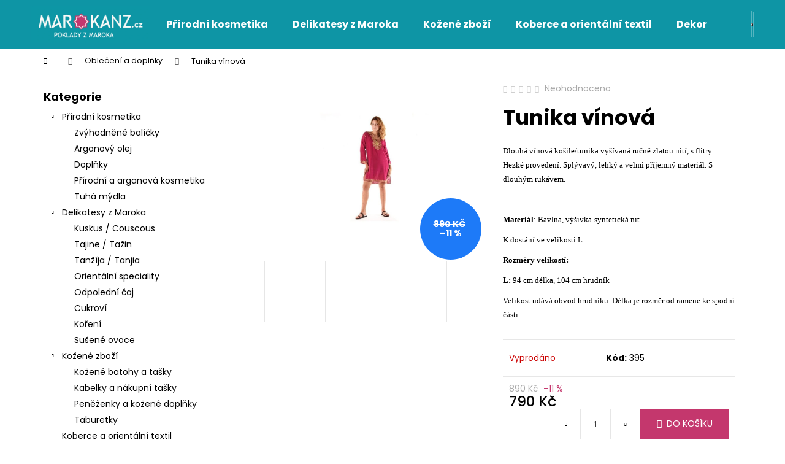

--- FILE ---
content_type: text/html; charset=utf-8
request_url: https://www.marokanz.cz/obleceni-doplnky/tunika-vinova/
body_size: 23444
content:
<!doctype html><html lang="cs" dir="ltr" class="header-background-dark external-fonts-loaded"><head><meta charset="utf-8" /><meta name="viewport" content="width=device-width,initial-scale=1" /><title>Marokanz.cz - z Maroka s láskou</title><link rel="preconnect" href="https://cdn.myshoptet.com" /><link rel="dns-prefetch" href="https://cdn.myshoptet.com" /><link rel="preload" href="https://cdn.myshoptet.com/prj/dist/master/cms/libs/jquery/jquery-1.11.3.min.js" as="script" /><link href="https://cdn.myshoptet.com/prj/dist/master/cms/templates/frontend_templates/shared/css/font-face/poppins.css" rel="stylesheet"><link href="https://cdn.myshoptet.com/prj/dist/master/shop/dist/font-shoptet-12.css.d637f40c301981789c16.css" rel="stylesheet"><script>
dataLayer = [];
dataLayer.push({'shoptet' : {
    "pageId": 758,
    "pageType": "productDetail",
    "currency": "CZK",
    "currencyInfo": {
        "decimalSeparator": ",",
        "exchangeRate": 1,
        "priceDecimalPlaces": 2,
        "symbol": "K\u010d",
        "symbolLeft": 0,
        "thousandSeparator": " "
    },
    "language": "cs",
    "projectId": 297173,
    "product": {
        "id": 395,
        "guid": "5f6687b0-5e6c-11ea-adf2-ecf4bbd79d2f",
        "hasVariants": false,
        "codes": [
            {
                "code": 395
            }
        ],
        "code": "395",
        "name": "Tunika v\u00ednov\u00e1",
        "appendix": "",
        "weight": 0.25,
        "currentCategory": "Oble\u010den\u00ed a dopl\u0148ky",
        "currentCategoryGuid": "0e4a7a73-eae5-11e9-a065-0cc47a6c92bc",
        "defaultCategory": "Oble\u010den\u00ed a dopl\u0148ky",
        "defaultCategoryGuid": "0e4a7a73-eae5-11e9-a065-0cc47a6c92bc",
        "currency": "CZK",
        "priceWithVat": 790
    },
    "cartInfo": {
        "id": null,
        "freeShipping": false,
        "freeShippingFrom": 2000,
        "leftToFreeGift": {
            "formattedPrice": "0 K\u010d",
            "priceLeft": 0
        },
        "freeGift": false,
        "leftToFreeShipping": {
            "priceLeft": 2000,
            "dependOnRegion": 0,
            "formattedPrice": "2 000 K\u010d"
        },
        "discountCoupon": [],
        "getNoBillingShippingPrice": {
            "withoutVat": 0,
            "vat": 0,
            "withVat": 0
        },
        "cartItems": [],
        "taxMode": "ORDINARY"
    },
    "cart": [],
    "customer": {
        "priceRatio": 1,
        "priceListId": 1,
        "groupId": null,
        "registered": false,
        "mainAccount": false
    }
}});
</script>
<meta property="og:type" content="website"><meta property="og:site_name" content="marokanz.cz"><meta property="og:url" content="https://www.marokanz.cz/obleceni-doplnky/tunika-vinova/"><meta property="og:title" content="Marokanz.cz - z Maroka s láskou"><meta name="author" content="Marokanz"><meta name="web_author" content="Shoptet.cz"><meta name="dcterms.rightsHolder" content="www.marokanz.cz"><meta name="robots" content="index,follow"><meta property="og:image" content="https://cdn.myshoptet.com/usr/www.marokanz.cz/user/shop/big/395_gm32-0.jpg?5f3af4e5"><meta property="og:description" content="Arganový olej, přírodní netoxická kosmetika
Kožené batohy, kabelky, tašky - ruční výroba v Maroku
Berberské koberce
Dekorace a doplňky do domácnosti"><meta name="description" content="Arganový olej, přírodní netoxická kosmetika
Kožené batohy, kabelky, tašky - ruční výroba v Maroku
Berberské koberce
Dekorace a doplňky do domácnosti"><meta property="product:price:amount" content="790"><meta property="product:price:currency" content="CZK"><style>:root {--color-primary: #0e95a5;--color-primary-h: 186;--color-primary-s: 84%;--color-primary-l: 35%;--color-primary-hover: #c4376d;--color-primary-hover-h: 337;--color-primary-hover-s: 56%;--color-primary-hover-l: 49%;--color-secondary: #c4376d;--color-secondary-h: 337;--color-secondary-s: 56%;--color-secondary-l: 49%;--color-secondary-hover: #343434;--color-secondary-hover-h: 0;--color-secondary-hover-s: 0%;--color-secondary-hover-l: 20%;--color-tertiary: #E2E2E2;--color-tertiary-h: 0;--color-tertiary-s: 0%;--color-tertiary-l: 89%;--color-tertiary-hover: #E2E2E2;--color-tertiary-hover-h: 0;--color-tertiary-hover-s: 0%;--color-tertiary-hover-l: 89%;--color-header-background: #0e95a5;--template-font: "Poppins";--template-headings-font: "Poppins";--header-background-url: none;--cookies-notice-background: #1A1937;--cookies-notice-color: #F8FAFB;--cookies-notice-button-hover: #f5f5f5;--cookies-notice-link-hover: #27263f;--templates-update-management-preview-mode-content: "Náhled aktualizací šablony je aktivní pro váš prohlížeč."}</style>
    
    <link href="https://cdn.myshoptet.com/prj/dist/master/shop/dist/main-12.less.a712b24f4ee06168baf8.css" rel="stylesheet" />
                <link href="https://cdn.myshoptet.com/prj/dist/master/shop/dist/mobile-header-v1-12.less.b339935b08864b3ce9dc.css" rel="stylesheet" />
    
    <script>var shoptet = shoptet || {};</script>
    <script src="https://cdn.myshoptet.com/prj/dist/master/shop/dist/main-3g-header.js.27c4444ba5dd6be3416d.js"></script>
<!-- User include --><!-- service 484(136) html code header -->
<link rel="stylesheet" href="https://master.d3swu4yni5fl6v.amplifyapp.com/css/styles.css?1629850223405" />

<!-- /User include --><link rel="shortcut icon" href="/favicon.ico" type="image/x-icon" /><link rel="canonical" href="https://www.marokanz.cz/obleceni-doplnky/tunika-vinova/" />    <script>
        var _hwq = _hwq || [];
        _hwq.push(['setKey', '4F9634B7A0B2BB800F1C0AE61F2C9336']);
        _hwq.push(['setTopPos', '200']);
        _hwq.push(['showWidget', '22']);
        (function() {
            var ho = document.createElement('script');
            ho.src = 'https://cz.im9.cz/direct/i/gjs.php?n=wdgt&sak=4F9634B7A0B2BB800F1C0AE61F2C9336';
            var s = document.getElementsByTagName('script')[0]; s.parentNode.insertBefore(ho, s);
        })();
    </script>
<style>/* custom background */@media (min-width: 992px) {body {background-position: left top;background-repeat: repeat !important;background-attachment: scroll;}}</style>    <!-- Global site tag (gtag.js) - Google Analytics -->
    <script async src="https://www.googletagmanager.com/gtag/js?id=G-VGPSNBNLPY"></script>
    <script>
        
        window.dataLayer = window.dataLayer || [];
        function gtag(){dataLayer.push(arguments);}
        

        
        gtag('js', new Date());

        
                gtag('config', 'G-VGPSNBNLPY', {"groups":"GA4","send_page_view":false,"content_group":"productDetail","currency":"CZK","page_language":"cs"});
        
        
        
        
        
        
                    gtag('event', 'page_view', {"send_to":"GA4","page_language":"cs","content_group":"productDetail","currency":"CZK"});
        
                gtag('set', 'currency', 'CZK');

        gtag('event', 'view_item', {
            "send_to": "UA",
            "items": [
                {
                    "id": "395",
                    "name": "Tunika v\u00ednov\u00e1",
                    "category": "Oble\u010den\u00ed a dopl\u0148ky",
                                                            "price": 790
                }
            ]
        });
        
        
        
        
        
                    gtag('event', 'view_item', {"send_to":"GA4","page_language":"cs","content_group":"productDetail","value":790,"currency":"CZK","items":[{"item_id":"395","item_name":"Tunika v\u00ednov\u00e1","item_category":"Oble\u010den\u00ed a dopl\u0148ky","price":790,"quantity":1,"index":0}]});
        
        
        
        
        
        
        
        document.addEventListener('DOMContentLoaded', function() {
            if (typeof shoptet.tracking !== 'undefined') {
                for (var id in shoptet.tracking.bannersList) {
                    gtag('event', 'view_promotion', {
                        "send_to": "UA",
                        "promotions": [
                            {
                                "id": shoptet.tracking.bannersList[id].id,
                                "name": shoptet.tracking.bannersList[id].name,
                                "position": shoptet.tracking.bannersList[id].position
                            }
                        ]
                    });
                }
            }

            shoptet.consent.onAccept(function(agreements) {
                if (agreements.length !== 0) {
                    console.debug('gtag consent accept');
                    var gtagConsentPayload =  {
                        'ad_storage': agreements.includes(shoptet.config.cookiesConsentOptPersonalisation)
                            ? 'granted' : 'denied',
                        'analytics_storage': agreements.includes(shoptet.config.cookiesConsentOptAnalytics)
                            ? 'granted' : 'denied',
                                                                                                'ad_user_data': agreements.includes(shoptet.config.cookiesConsentOptPersonalisation)
                            ? 'granted' : 'denied',
                        'ad_personalization': agreements.includes(shoptet.config.cookiesConsentOptPersonalisation)
                            ? 'granted' : 'denied',
                        };
                    console.debug('update consent data', gtagConsentPayload);
                    gtag('consent', 'update', gtagConsentPayload);
                    dataLayer.push(
                        { 'event': 'update_consent' }
                    );
                }
            });
        });
    </script>
<script>
    (function(t, r, a, c, k, i, n, g) { t['ROIDataObject'] = k;
    t[k]=t[k]||function(){ (t[k].q=t[k].q||[]).push(arguments) },t[k].c=i;n=r.createElement(a),
    g=r.getElementsByTagName(a)[0];n.async=1;n.src=c;g.parentNode.insertBefore(n,g)
    })(window, document, 'script', '//www.heureka.cz/ocm/sdk.js?source=shoptet&version=2&page=product_detail', 'heureka', 'cz');

    heureka('set_user_consent', 1);
</script>
</head><body class="desktop id-758 in-obleceni-doplnky template-12 type-product type-detail multiple-columns-body columns-3 ums_forms_redesign--off ums_a11y_category_page--on ums_discussion_rating_forms--off ums_flags_display_unification--on ums_a11y_login--on mobile-header-version-1"><noscript>
    <style>
        #header {
            padding-top: 0;
            position: relative !important;
            top: 0;
        }
        .header-navigation {
            position: relative !important;
        }
        .overall-wrapper {
            margin: 0 !important;
        }
        body:not(.ready) {
            visibility: visible !important;
        }
    </style>
    <div class="no-javascript">
        <div class="no-javascript__title">Musíte změnit nastavení vašeho prohlížeče</div>
        <div class="no-javascript__text">Podívejte se na: <a href="https://www.google.com/support/bin/answer.py?answer=23852">Jak povolit JavaScript ve vašem prohlížeči</a>.</div>
        <div class="no-javascript__text">Pokud používáte software na blokování reklam, může být nutné povolit JavaScript z této stránky.</div>
        <div class="no-javascript__text">Děkujeme.</div>
    </div>
</noscript>

        <div id="fb-root"></div>
        <script>
            window.fbAsyncInit = function() {
                FB.init({
                    autoLogAppEvents : true,
                    xfbml            : true,
                    version          : 'v24.0'
                });
            };
        </script>
        <script async defer crossorigin="anonymous" src="https://connect.facebook.net/cs_CZ/sdk.js#xfbml=1&version=v24.0"></script><a href="#content" class="skip-link sr-only">Přejít na obsah</a><div class="overall-wrapper">
    <div class="user-action">
                        <dialog id="login" class="dialog dialog--modal dialog--fullscreen js-dialog--modal" aria-labelledby="loginHeading">
        <div class="dialog__close dialog__close--arrow">
                        <button type="button" class="btn toggle-window-arr" data-dialog-close data-testid="backToShop">Zpět <span>do obchodu</span></button>
            </div>
        <div class="dialog__wrapper">
            <div class="dialog__content dialog__content--form">
                <div class="dialog__header">
                    <h2 id="loginHeading" class="dialog__heading dialog__heading--login">Přihlášení k vašemu účtu</h2>
                </div>
                <div id="customerLogin" class="dialog__body">
                    <form action="/action/Customer/Login/" method="post" id="formLoginIncluded" class="csrf-enabled formLogin" data-testid="formLogin"><input type="hidden" name="referer" value="" /><div class="form-group"><div class="input-wrapper email js-validated-element-wrapper no-label"><input type="email" name="email" class="form-control" autofocus placeholder="E-mailová adresa (např. jan@novak.cz)" data-testid="inputEmail" autocomplete="email" required /></div></div><div class="form-group"><div class="input-wrapper password js-validated-element-wrapper no-label"><input type="password" name="password" class="form-control" placeholder="Heslo" data-testid="inputPassword" autocomplete="current-password" required /><span class="no-display">Nemůžete vyplnit toto pole</span><input type="text" name="surname" value="" class="no-display" /></div></div><div class="form-group"><div class="login-wrapper"><button type="submit" class="btn btn-secondary btn-text btn-login" data-testid="buttonSubmit">Přihlásit se</button><div class="password-helper"><a href="/registrace/" data-testid="signup" rel="nofollow">Nová registrace</a><a href="/klient/zapomenute-heslo/" rel="nofollow">Zapomenuté heslo</a></div></div></div></form>
                </div>
            </div>
        </div>
    </dialog>
            </div>
<header id="header"><div class="container navigation-wrapper"><div class="site-name"><a href="/" data-testid="linkWebsiteLogo"><img src="https://cdn.myshoptet.com/usr/www.marokanz.cz/user/logos/logo_shoptet.png" alt="Marokanz" fetchpriority="low" /></a></div><nav id="navigation" aria-label="Hlavní menu" data-collapsible="true"><div class="navigation-in menu"><ul class="menu-level-1" role="menubar" data-testid="headerMenuItems"><li class="menu-item-698" role="none"><a href="/prirodni-kosmetika/" data-testid="headerMenuItem" role="menuitem" aria-expanded="false"><b>Přírodní kosmetika</b></a></li>
<li class="menu-item-812" role="none"><a href="/delikatesy-z-maroka/" data-testid="headerMenuItem" role="menuitem" aria-expanded="false"><b>Delikatesy z Maroka</b></a></li>
<li class="menu-item-704" role="none"><a href="/kozene-zbozi/" data-testid="headerMenuItem" role="menuitem" aria-expanded="false"><b>Kožené zboží</b></a></li>
<li class="menu-item-719" role="none"><a href="/koberce-a-orientalni-textil/" data-testid="headerMenuItem" role="menuitem" aria-expanded="false"><b>Koberce a orientální textil</b></a></li>
<li class="menu-item-755" role="none"><a href="/dekorativni-a-uzitne-predmety/" data-testid="headerMenuItem" role="menuitem" aria-expanded="false"><b>Dekorace a domácnost</b></a></li>
<li class="menu-item-749" role="none"><a href="/sperky/" data-testid="headerMenuItem" role="menuitem" aria-expanded="false"><b>Šperky a šperkovnice</b></a></li>
<li class="menu-item-758" role="none"><a href="/obleceni-doplnky/" class="active" data-testid="headerMenuItem" role="menuitem" aria-expanded="false"><b>Oblečení a doplňky</b></a></li>
<li class="menu-item-806" role="none"><a href="/darkove-poukazy/" data-testid="headerMenuItem" role="menuitem" aria-expanded="false"><b>DÁRKOVÉ POUKAZY</b></a></li>
<li class="menu-item-837" role="none"><a href="/orientalni-vune/" data-testid="headerMenuItem" role="menuitem" aria-expanded="false"><b>Orientální vůně</b></a></li>
<li class="menu-item-761" role="none"><a href="/o-nas/" data-testid="headerMenuItem" role="menuitem" aria-expanded="false"><b>O nás</b></a></li>
<li class="menu-item-773" role="none"><a href="/zbozi-na-miru/" data-testid="headerMenuItem" role="menuitem" aria-expanded="false"><b>Zboží na míru</b></a></li>
<li class="menu-item-682" role="none"><a href="/blog/" data-testid="headerMenuItem" role="menuitem" aria-expanded="false"><b>BLOG</b></a></li>
</ul>
    <ul class="navigationActions" role="menu">
                            <li role="none">
                                    <a href="/login/?backTo=%2Fobleceni-doplnky%2Ftunika-vinova%2F" rel="nofollow" data-testid="signin" role="menuitem"><span>Přihlášení</span></a>
                            </li>
                        </ul>
</div><span class="navigation-close"></span></nav><div class="menu-helper" data-testid="hamburgerMenu"><span>Více</span></div>

    <div class="navigation-buttons">
                <a href="#" class="toggle-window" data-target="search" data-testid="linkSearchIcon"><span class="sr-only">Hledat</span></a>
                    
        <button class="top-nav-button top-nav-button-login" type="button" data-dialog-id="login" aria-haspopup="dialog" aria-controls="login" data-testid="signin">
            <span class="sr-only">Přihlášení</span>
        </button>
                    <a href="/kosik/" class="toggle-window cart-count" data-target="cart" data-testid="headerCart" rel="nofollow" aria-haspopup="dialog" aria-expanded="false" aria-controls="cart-widget"><span class="sr-only">Nákupní košík</span></a>
        <a href="#" class="toggle-window" data-target="navigation" data-testid="hamburgerMenu"><span class="sr-only">Menu</span></a>
    </div>

</div></header><!-- / header -->


<div id="content-wrapper" class="container content-wrapper">
    
                                <div class="breadcrumbs navigation-home-icon-wrapper" itemscope itemtype="https://schema.org/BreadcrumbList">
                                                                            <span id="navigation-first" data-basetitle="Marokanz" itemprop="itemListElement" itemscope itemtype="https://schema.org/ListItem">
                <a href="/" itemprop="item" class="navigation-home-icon"><span class="sr-only" itemprop="name">Domů</span></a>
                <span class="navigation-bullet">/</span>
                <meta itemprop="position" content="1" />
            </span>
                                <span id="navigation-1" itemprop="itemListElement" itemscope itemtype="https://schema.org/ListItem">
                <a href="/obleceni-doplnky/" itemprop="item" data-testid="breadcrumbsSecondLevel"><span itemprop="name">Oblečení a doplňky</span></a>
                <span class="navigation-bullet">/</span>
                <meta itemprop="position" content="2" />
            </span>
                                            <span id="navigation-2" itemprop="itemListElement" itemscope itemtype="https://schema.org/ListItem" data-testid="breadcrumbsLastLevel">
                <meta itemprop="item" content="https://www.marokanz.cz/obleceni-doplnky/tunika-vinova/" />
                <meta itemprop="position" content="3" />
                <span itemprop="name" data-title="Tunika vínová">Tunika vínová <span class="appendix"></span></span>
            </span>
            </div>
            
    <div class="content-wrapper-in">
                                                <aside class="sidebar sidebar-left"  data-testid="sidebarMenu">
                                                                                                <div class="sidebar-inner">
                                                                                                        <div class="box box-bg-variant box-categories">    <div class="skip-link__wrapper">
        <span id="categories-start" class="skip-link__target js-skip-link__target sr-only" tabindex="-1">&nbsp;</span>
        <a href="#categories-end" class="skip-link skip-link--start sr-only js-skip-link--start">Přeskočit kategorie</a>
    </div>

<h4>Kategorie</h4>


<div id="categories"><div class="categories cat-01 expandable expanded" id="cat-698"><div class="topic"><a href="/prirodni-kosmetika/">Přírodní kosmetika<span class="cat-trigger">&nbsp;</span></a></div>

                    <ul class=" expanded">
                                        <li >
                <a href="/zvyhodnene-balicky/">
                    Zvýhodněné balíčky
                                    </a>
                                                                </li>
                                <li >
                <a href="/arganovy-olej/">
                    Arganový olej
                                    </a>
                                                                </li>
                                <li >
                <a href="/doplnky/">
                    Doplňky
                                    </a>
                                                                </li>
                                <li >
                <a href="/arganova-kosmetika/">
                    Přírodní a arganová kosmetika
                                    </a>
                                                                </li>
                                <li >
                <a href="/tuha-mydla/">
                    Tuhá mýdla
                                    </a>
                                                                </li>
                </ul>
    </div><div class="categories cat-02 expandable expanded" id="cat-812"><div class="topic"><a href="/delikatesy-z-maroka/">Delikatesy z Maroka<span class="cat-trigger">&nbsp;</span></a></div>

                    <ul class=" expanded">
                                        <li >
                <a href="/kuskus/">
                    Kuskus / Couscous
                                    </a>
                                                                </li>
                                <li >
                <a href="/tajine-tazin/">
                    Tajine / Tažin
                                    </a>
                                                                </li>
                                <li >
                <a href="/tanzija-tanjia/">
                    Tanžíja / Tanjia
                                    </a>
                                                                </li>
                                <li >
                <a href="/orientalni-speciality/">
                    Orientální speciality
                                    </a>
                                                                </li>
                                <li >
                <a href="/odpoledni-caj/">
                    Odpolední čaj
                                    </a>
                                                                </li>
                                <li >
                <a href="/cukrovi/">
                    Cukroví
                                    </a>
                                                                </li>
                                <li >
                <a href="/koreni/">
                    Koření
                                    </a>
                                                                </li>
                                <li >
                <a href="/susene-ovoce/">
                    Sušené ovoce
                                    </a>
                                                                </li>
                </ul>
    </div><div class="categories cat-01 expandable expanded" id="cat-704"><div class="topic"><a href="/kozene-zbozi/">Kožené zboží<span class="cat-trigger">&nbsp;</span></a></div>

                    <ul class=" expanded">
                                        <li >
                <a href="/kozene-batohy-a-tasky/">
                    Kožené batohy a tašky
                                    </a>
                                                                </li>
                                <li >
                <a href="/kabelky-a-nakupni-tasky/">
                    Kabelky a nákupní tašky
                                    </a>
                                                                </li>
                                <li >
                <a href="/penezenky-a-kozene-doplnky/">
                    Peněženky a kožené doplňky
                                    </a>
                                                                </li>
                                <li >
                <a href="/taburetky/">
                    Taburetky
                                    </a>
                                                                </li>
                </ul>
    </div><div class="categories cat-02 expanded" id="cat-719"><div class="topic"><a href="/koberce-a-orientalni-textil/">Koberce a orientální textil<span class="cat-trigger">&nbsp;</span></a></div></div><div class="categories cat-01 expanded" id="cat-755"><div class="topic"><a href="/dekorativni-a-uzitne-predmety/">Dekorace a domácnost<span class="cat-trigger">&nbsp;</span></a></div></div><div class="categories cat-02 expanded" id="cat-749"><div class="topic"><a href="/sperky/">Šperky a šperkovnice<span class="cat-trigger">&nbsp;</span></a></div></div><div class="categories cat-01 active expanded" id="cat-758"><div class="topic active"><a href="/obleceni-doplnky/">Oblečení a doplňky<span class="cat-trigger">&nbsp;</span></a></div></div><div class="categories cat-02 expanded" id="cat-806"><div class="topic"><a href="/darkove-poukazy/">DÁRKOVÉ POUKAZY<span class="cat-trigger">&nbsp;</span></a></div></div><div class="categories cat-01 expandable expanded" id="cat-837"><div class="topic"><a href="/orientalni-vune/">Orientální vůně<span class="cat-trigger">&nbsp;</span></a></div>

                    <ul class=" expanded">
                                        <li >
                <a href="/kadidlo/">
                    Kadidlo
                                    </a>
                                                                </li>
                </ul>
    </div>        </div>

    <div class="skip-link__wrapper">
        <a href="#categories-start" class="skip-link skip-link--end sr-only js-skip-link--end" tabindex="-1" hidden>Přeskočit kategorie</a>
        <span id="categories-end" class="skip-link__target js-skip-link__target sr-only" tabindex="-1">&nbsp;</span>
    </div>
</div>
                                                                                                                                                                                                        <div class="box box-bg-default box-sm box-section1">
                            
        <h4><span>BLOG</span></h4>
                    <div class="news-item-widget">
                                <h5 class="with-short-description">
                <a href="/blog/jsme-svetovi-i-lokalni/" target="_blank">JSME SVĚTOVÍ I LOKÁLNÍ</a></h5>
                                    <time datetime="2021-01-07">
                        7.1.2021
                    </time>
                                                    <div>
                        <p>Jak už o nás víte a jak také napovídá název, naše zboží poch...</p>
                    </div>
                            </div>
                    <div class="news-item-widget">
                                <h5 class="with-short-description">
                <a href="/blog/amlou---zdrava--nutella--z-maroka--kterou-si-muzete-dat-bez-vycitek/" target="_blank">AMLOU – Zdravá „nutella“ z Maroka, kterou si můžete dát bez výčitek</a></h5>
                                    <time datetime="2021-01-03">
                        3.1.2021
                    </time>
                                                    <div>
                        <p>Co je to Amlou?
Amlou, čteno amlů je mandlová pasta. Skládá...</p>
                    </div>
                            </div>
                    <div class="news-item-widget">
                                <h5 class="with-short-description">
                <a href="/blog/marocky-jil-rasul---prirodni-peeling/" target="_blank">MAROCKÝ JÍL RASÚL – PŘÍRODNÍ PEELING</a></h5>
                                    <time datetime="2020-01-31">
                        31.1.2020
                    </time>
                                                    <div>
                        <p>Rasúl (rhassoul nebo ghassoul), je sopečný jíl z oblasti Stř...</p>
                    </div>
                            </div>
                    

                    </div>
                                                                                                                                                        </div>
                                                            </aside>
                            <main id="content" class="content narrow">
                            
<div class="p-detail" itemscope itemtype="https://schema.org/Product">

    
    <meta itemprop="name" content="Tunika vínová" />
    <meta itemprop="category" content="Úvodní stránka &gt; Oblečení a doplňky &gt; Tunika vínová" />
    <meta itemprop="url" content="https://www.marokanz.cz/obleceni-doplnky/tunika-vinova/" />
    <meta itemprop="image" content="https://cdn.myshoptet.com/usr/www.marokanz.cz/user/shop/big/395_gm32-0.jpg?5f3af4e5" />
            <meta itemprop="description" content="Dlouhá vínová košile/tunika vyšívaná ručně zlatou nití, s flitry. Hezké provedení. Splývavý, lehký a velmi příjemný materiál. S dlouhým rukávem.
 
Materiál: Bavlna, výšivka-syntetická nit
K dostání ve velikosti L. 
Rozměry velikostí:
L: 94 cm délka, 104 cm hrudník
Velikost udává obvod hrudníku. Délka je rozměr od ramene ke spodní části." />
                                            
        <div class="p-detail-inner">

        <div class="p-data-wrapper">
            <div class="p-detail-inner-header">
                            <div class="stars-wrapper">
            
<span class="stars star-list">
                                                <span class="star star-off show-tooltip is-active productRatingAction" data-productid="395" data-score="1" title="    Hodnocení:
            Neohodnoceno    "></span>
                    
                                                <span class="star star-off show-tooltip is-active productRatingAction" data-productid="395" data-score="2" title="    Hodnocení:
            Neohodnoceno    "></span>
                    
                                                <span class="star star-off show-tooltip is-active productRatingAction" data-productid="395" data-score="3" title="    Hodnocení:
            Neohodnoceno    "></span>
                    
                                                <span class="star star-off show-tooltip is-active productRatingAction" data-productid="395" data-score="4" title="    Hodnocení:
            Neohodnoceno    "></span>
                    
                                                <span class="star star-off show-tooltip is-active productRatingAction" data-productid="395" data-score="5" title="    Hodnocení:
            Neohodnoceno    "></span>
                    
    </span>
            <span class="stars-label">
                                Neohodnoceno                    </span>
        </div>
                    <h1>
                      Tunika vínová                </h1>
            </div>

                            <div class="p-short-description" data-testid="productCardShortDescr">
                    <p><span style="font-family: trebuchet ms, geneva; font-size: 10pt;">Dlouhá vínová košile/tunika vyšívaná ručně zlatou nití, s flitry. Hezké provedení. Splývavý, lehký a velmi příjemný materiál. S dlouhým rukávem.<br /></span></p>
<p> </p>
<p><span style="font-family: trebuchet ms, geneva; font-size: 10pt;"><strong>Materiál</strong>: Bavlna, výšivka-syntetická nit</span></p>
<p><span style="font-family: trebuchet ms, geneva; font-size: 10pt;">K dostání ve velikosti L. </span></p>
<p><span style="font-family: trebuchet ms, geneva; font-size: 10pt;"><strong>Rozměry velikostí:</strong></span></p>
<p><span style="font-family: trebuchet ms, geneva; font-size: 10pt;"></span><span style="font-family: trebuchet ms, geneva; font-size: 10pt;"><strong>L: </strong>94 cm délka, 104 cm hrudník</span></p>
<p><span style="font-family: trebuchet ms, geneva; font-size: 10pt;">Velikost udává obvod hrudníku. Délka je rozměr od ramene ke spodní části.</span></p>
                </div>
            

            <form action="/action/Cart/addCartItem/" method="post" id="product-detail-form" class="pr-action csrf-enabled" data-testid="formProduct">
                <meta itemprop="productID" content="395" /><meta itemprop="identifier" content="5f6687b0-5e6c-11ea-adf2-ecf4bbd79d2f" /><meta itemprop="sku" content="395" /><span itemprop="offers" itemscope itemtype="https://schema.org/Offer"><link itemprop="availability" href="https://schema.org/OutOfStock" /><meta itemprop="url" content="https://www.marokanz.cz/obleceni-doplnky/tunika-vinova/" /><meta itemprop="price" content="790.00" /><meta itemprop="priceCurrency" content="CZK" /><link itemprop="itemCondition" href="https://schema.org/NewCondition" /></span><input type="hidden" name="productId" value="395" /><input type="hidden" name="priceId" value="404" /><input type="hidden" name="language" value="cs" />

                <div class="p-variants-block">
                                    <table class="detail-parameters">
                        <tbody>
                        
                        
                                                                                                </tbody>
                    </table>
                            </div>



            <div class="p-basic-info-block">
                <div class="block">
                                                            

    
    <span class="availability-label" style="color: #cb0000" data-testid="labelAvailability">
                    Vyprodáno            </span>
    
                                </div>
                <div class="block">
                                            <span class="p-code">
        <span class="p-code-label">Kód:</span>
                    <span>395</span>
            </span>
                </div>
                <div class="block">
                                                        </div>
            </div>

                                        
            <div class="p-to-cart-block">
                            <div class="p-final-price-wrapper">
                        <span class="price-standard">
                                            <span>890 Kč</span>
                        </span>
                        <span class="price-save">
            
                        
                &ndash;11 %
        </span>
                    <strong class="price-final" data-testid="productCardPrice">
            <span class="price-final-holder">
                790 Kč
    

        </span>
    </strong>
                                            <span class="price-measure">
                    
                        </span>
                    
                </div>
                            <div class="p-add-to-cart-wrapper">
                                <div class="add-to-cart" data-testid="divAddToCart">
                
<span class="quantity">
    <span
        class="increase-tooltip js-increase-tooltip"
        data-trigger="manual"
        data-container="body"
        data-original-title="Není možné zakoupit více než 9999 ks."
        aria-hidden="true"
        role="tooltip"
        data-testid="tooltip">
    </span>

    <span
        class="decrease-tooltip js-decrease-tooltip"
        data-trigger="manual"
        data-container="body"
        data-original-title="Minimální množství, které lze zakoupit, je 1 ks."
        aria-hidden="true"
        role="tooltip"
        data-testid="tooltip">
    </span>
    <label>
        <input
            type="number"
            name="amount"
            value="1"
            class="amount"
            autocomplete="off"
            data-decimals="0"
                        step="1"
            min="1"
            max="9999"
            aria-label="Množství"
            data-testid="cartAmount"/>
    </label>

    <button
        class="increase"
        type="button"
        aria-label="Zvýšit množství o 1"
        data-testid="increase">
            <span class="increase__sign">&plus;</span>
    </button>

    <button
        class="decrease"
        type="button"
        aria-label="Snížit množství o 1"
        data-testid="decrease">
            <span class="decrease__sign">&minus;</span>
    </button>
</span>
                    
                <button type="submit" class="btn btn-conversion add-to-cart-button" data-testid="buttonAddToCart" aria-label="Do košíku Tunika vínová">Do košíku</button>
            
            </div>
                            </div>
            </div>


            </form>

            
            

            <div class="p-param-block">
                <div class="detail-parameters-wrapper">
                    <table class="detail-parameters second">
                        <tr>
    <th>
        <span class="row-header-label">
            Kategorie<span class="row-header-label-colon">:</span>
        </span>
    </th>
    <td>
        <a href="/obleceni-doplnky/">Oblečení a doplňky</a>    </td>
</tr>
    <tr>
        <th>
            <span class="row-header-label">
                Hmotnost<span class="row-header-label-colon">:</span>
            </span>
        </th>
        <td>
            0.25 kg
        </td>
    </tr>
                    </table>
                </div>
                <div class="social-buttons-wrapper">
                    <div class="link-icons" data-testid="productDetailActionIcons">
    <a href="#" class="link-icon print" title="Tisknout produkt"><span>Tisk</span></a>
    <a href="/obleceni-doplnky/tunika-vinova:dotaz/" class="link-icon chat" title="Mluvit s prodejcem" rel="nofollow"><span>Zeptat se</span></a>
                <a href="#" class="link-icon share js-share-buttons-trigger" title="Sdílet produkt"><span>Sdílet</span></a>
    </div>
                        <div class="social-buttons no-display">
                    <div class="twitter">
                <script>
        window.twttr = (function(d, s, id) {
            var js, fjs = d.getElementsByTagName(s)[0],
                t = window.twttr || {};
            if (d.getElementById(id)) return t;
            js = d.createElement(s);
            js.id = id;
            js.src = "https://platform.twitter.com/widgets.js";
            fjs.parentNode.insertBefore(js, fjs);
            t._e = [];
            t.ready = function(f) {
                t._e.push(f);
            };
            return t;
        }(document, "script", "twitter-wjs"));
        </script>

<a
    href="https://twitter.com/share"
    class="twitter-share-button"
        data-lang="cs"
    data-url="https://www.marokanz.cz/obleceni-doplnky/tunika-vinova/"
>Tweet</a>

            </div>
                    <div class="facebook">
                <div
            data-layout="button"
        class="fb-share-button"
    >
</div>

            </div>
                                <div class="close-wrapper">
        <a href="#" class="close-after js-share-buttons-trigger" title="Sdílet produkt">Zavřít</a>
    </div>

            </div>
                </div>
            </div>


                                </div>

        <div class="p-image-wrapper">
            
            <div class="p-image" style="" data-testid="mainImage">
                

<a href="https://cdn.myshoptet.com/usr/www.marokanz.cz/user/shop/big/395_gm32-0.jpg?5f3af4e5" class="p-main-image cloud-zoom" data-href="https://cdn.myshoptet.com/usr/www.marokanz.cz/user/shop/orig/395_gm32-0.jpg?5f3af4e5"><img src="https://cdn.myshoptet.com/usr/www.marokanz.cz/user/shop/big/395_gm32-0.jpg?5f3af4e5" alt="GM32.0" width="1024" height="768"  fetchpriority="high" />
</a>                


                

    

    <div class="flags flags-extra">
      
                
                                                                              
            <span class="flag flag-discount">
                                                                    <span class="price-standard">
                                            <span>890 Kč</span>
                        </span>
                                                                                                            <span class="price-save">
            
                        
                &ndash;11 %
        </span>
                                    </span>
              </div>
            </div>
            <div class="row">
                
    <div class="col-sm-12 p-thumbnails-wrapper">

        <div class="p-thumbnails">

            <div class="p-thumbnails-inner">

                <div>
                                                                                        <a href="https://cdn.myshoptet.com/usr/www.marokanz.cz/user/shop/big/395_gm32-0.jpg?5f3af4e5" class="p-thumbnail highlighted">
                            <img src="data:image/svg+xml,%3Csvg%20width%3D%22100%22%20height%3D%22100%22%20xmlns%3D%22http%3A%2F%2Fwww.w3.org%2F2000%2Fsvg%22%3E%3C%2Fsvg%3E" alt="GM32.0" width="100" height="100"  data-src="https://cdn.myshoptet.com/usr/www.marokanz.cz/user/shop/related/395_gm32-0.jpg?5f3af4e5" fetchpriority="low" />
                        </a>
                        <a href="https://cdn.myshoptet.com/usr/www.marokanz.cz/user/shop/big/395_gm32-0.jpg?5f3af4e5" class="cbox-gal" data-gallery="lightbox[gallery]" data-alt="GM32.0"></a>
                                                                    <a href="https://cdn.myshoptet.com/usr/www.marokanz.cz/user/shop/big/395-1_camisa-rosa-2.png?5f3af4e5" class="p-thumbnail">
                            <img src="data:image/svg+xml,%3Csvg%20width%3D%22100%22%20height%3D%22100%22%20xmlns%3D%22http%3A%2F%2Fwww.w3.org%2F2000%2Fsvg%22%3E%3C%2Fsvg%3E" alt="Camisa rosa 2" width="100" height="100"  data-src="https://cdn.myshoptet.com/usr/www.marokanz.cz/user/shop/related/395-1_camisa-rosa-2.png?5f3af4e5" fetchpriority="low" />
                        </a>
                        <a href="https://cdn.myshoptet.com/usr/www.marokanz.cz/user/shop/big/395-1_camisa-rosa-2.png?5f3af4e5" class="cbox-gal" data-gallery="lightbox[gallery]" data-alt="Camisa rosa 2"></a>
                                                                    <a href="https://cdn.myshoptet.com/usr/www.marokanz.cz/user/shop/big/395-2_camisa-rosa-3.png?5f3af4e5" class="p-thumbnail">
                            <img src="data:image/svg+xml,%3Csvg%20width%3D%22100%22%20height%3D%22100%22%20xmlns%3D%22http%3A%2F%2Fwww.w3.org%2F2000%2Fsvg%22%3E%3C%2Fsvg%3E" alt="Camisa rosa 3" width="100" height="100"  data-src="https://cdn.myshoptet.com/usr/www.marokanz.cz/user/shop/related/395-2_camisa-rosa-3.png?5f3af4e5" fetchpriority="low" />
                        </a>
                        <a href="https://cdn.myshoptet.com/usr/www.marokanz.cz/user/shop/big/395-2_camisa-rosa-3.png?5f3af4e5" class="cbox-gal" data-gallery="lightbox[gallery]" data-alt="Camisa rosa 3"></a>
                                                                    <a href="https://cdn.myshoptet.com/usr/www.marokanz.cz/user/shop/big/395-3_camisa-rosa-4.png?5f3af4e5" class="p-thumbnail">
                            <img src="data:image/svg+xml,%3Csvg%20width%3D%22100%22%20height%3D%22100%22%20xmlns%3D%22http%3A%2F%2Fwww.w3.org%2F2000%2Fsvg%22%3E%3C%2Fsvg%3E" alt="Camisa rosa 4" width="100" height="100"  data-src="https://cdn.myshoptet.com/usr/www.marokanz.cz/user/shop/related/395-3_camisa-rosa-4.png?5f3af4e5" fetchpriority="low" />
                        </a>
                        <a href="https://cdn.myshoptet.com/usr/www.marokanz.cz/user/shop/big/395-3_camisa-rosa-4.png?5f3af4e5" class="cbox-gal" data-gallery="lightbox[gallery]" data-alt="Camisa rosa 4"></a>
                                    </div>

            </div>

            <a href="#" class="thumbnail-prev"></a>
            <a href="#" class="thumbnail-next"></a>

        </div>

    </div>

            </div>

        </div>
    </div>

    <div class="container container--bannersBenefit">
            </div>

        



        
    <div class="shp-tabs-wrapper p-detail-tabs-wrapper">
        <div class="row">
            <div class="col-sm-12 shp-tabs-row responsive-nav">
                <div class="shp-tabs-holder">
    <ul id="p-detail-tabs" class="shp-tabs p-detail-tabs visible-links" role="tablist">
                            <li class="shp-tab active" data-testid="tabDescription">
                <a href="#description" class="shp-tab-link" role="tab" data-toggle="tab">Popis</a>
            </li>
                                                                                                                         <li class="shp-tab" data-testid="tabDiscussion">
                                <a href="#productDiscussion" class="shp-tab-link" role="tab" data-toggle="tab">Diskuze</a>
            </li>
                                        </ul>
</div>
            </div>
            <div class="col-sm-12 ">
                <div id="tab-content" class="tab-content">
                                                                                                            <div id="description" class="tab-pane fade in active" role="tabpanel">
        <div class="description-inner">
            <div class="basic-description">
                
                                    <p>Popis produktu není dostupný</p>
                            </div>
            
        </div>
    </div>
                                                                                                                                                    <div id="productDiscussion" class="tab-pane fade" role="tabpanel" data-testid="areaDiscussion">
        <div id="discussionWrapper" class="discussion-wrapper unveil-wrapper" data-parent-tab="productDiscussion" data-testid="wrapperDiscussion">
                                    
    <div class="discussionContainer js-discussion-container" data-editorid="discussion">
                    <p data-testid="textCommentNotice">Buďte první, kdo napíše příspěvek k této položce. </p>
                                                        <div class="add-comment discussion-form-trigger" data-unveil="discussion-form" aria-expanded="false" aria-controls="discussion-form" role="button">
                <span class="link-like comment-icon" data-testid="buttonAddComment">Přidat komentář</span>
                        </div>
                        <div id="discussion-form" class="discussion-form vote-form js-hidden">
                            <form action="/action/ProductDiscussion/addPost/" method="post" id="formDiscussion" data-testid="formDiscussion">
    <input type="hidden" name="formId" value="9" />
    <input type="hidden" name="discussionEntityId" value="395" />
            <div class="row">
        <div class="form-group col-xs-12 col-sm-6">
            <input type="text" name="fullName" value="" id="fullName" class="form-control" placeholder="Jméno" data-testid="inputUserName"/>
                        <span class="no-display">Nevyplňujte toto pole:</span>
            <input type="text" name="surname" value="" class="no-display" />
        </div>
        <div class="form-group js-validated-element-wrapper no-label col-xs-12 col-sm-6">
            <input type="email" name="email" value="" id="email" class="form-control js-validate-required" placeholder="E-mail" data-testid="inputEmail"/>
        </div>
        <div class="col-xs-12">
            <div class="form-group">
                <input type="text" name="title" id="title" class="form-control" placeholder="Název" data-testid="inputTitle" />
            </div>
            <div class="form-group no-label js-validated-element-wrapper">
                <textarea name="message" id="message" class="form-control js-validate-required" rows="7" placeholder="Komentář" data-testid="inputMessage"></textarea>
            </div>
                                <div class="form-group js-validated-element-wrapper consents consents-first">
            <input
                type="hidden"
                name="consents[]"
                id="discussionConsents37"
                value="37"
                                                        data-special-message="validatorConsent"
                            />
                                        <label for="discussionConsents37" class="whole-width">
                                        Vložením komentáře souhlasíte s <a href="/podminky-ochrany-osobnich-udaju/" target="_blank" rel="noopener noreferrer">podmínkami ochrany osobních údajů</a>
                </label>
                    </div>
                            <fieldset class="box box-sm box-bg-default">
    <h4>Bezpečnostní kontrola</h4>
    <div class="form-group captcha-image">
        <img src="[data-uri]" alt="" data-testid="imageCaptcha" width="150" height="40"  fetchpriority="low" />
    </div>
    <div class="form-group js-validated-element-wrapper smart-label-wrapper">
        <label for="captcha"><span class="required-asterisk">Opište text z obrázku</span></label>
        <input type="text" id="captcha" name="captcha" class="form-control js-validate js-validate-required">
    </div>
</fieldset>
            <div class="form-group">
                <input type="submit" value="Odeslat komentář" class="btn btn-sm btn-primary" data-testid="buttonSendComment" />
            </div>
        </div>
    </div>
</form>

                    </div>
                    </div>

        </div>
    </div>
                                                        </div>
            </div>
        </div>
    </div>
</div>
                    </main>
    </div>
    
            
    
                    <div id="cart-widget" class="content-window cart-window" role="dialog" aria-hidden="true">
                <div class="content-window-in cart-window-in">
                                <button type="button" class="btn toggle-window-arr toggle-window" data-target="cart" data-testid="backToShop" aria-controls="cart-widget">Zpět <span>do obchodu</span></button>
                        <div class="container place-cart-here">
                        <div class="loader-overlay">
                            <div class="loader"></div>
                        </div>
                    </div>
                </div>
            </div>
            <div class="content-window search-window" itemscope itemtype="https://schema.org/WebSite">
                <meta itemprop="headline" content="Oblečení a doplňky"/><meta itemprop="url" content="https://www.marokanz.cz"/><meta itemprop="text" content="Arganový olej, přírodní netoxická kosmetika Kožené batohy, kabelky, tašky - ruční výroba v Maroku Berberské koberce Dekorace a doplňky do domácnosti"/>                <div class="content-window-in search-window-in">
                                <button type="button" class="btn toggle-window-arr toggle-window" data-target="search" data-testid="backToShop" aria-controls="cart-widget">Zpět <span>do obchodu</span></button>
                        <div class="container">
                        <div class="search"><h2>Co potřebujete najít?</h2><form action="/action/ProductSearch/prepareString/" method="post"
    id="formSearchForm" class="search-form compact-form js-search-main"
    itemprop="potentialAction" itemscope itemtype="https://schema.org/SearchAction" data-testid="searchForm">
    <fieldset>
        <meta itemprop="target"
            content="https://www.marokanz.cz/vyhledavani/?string={string}"/>
        <input type="hidden" name="language" value="cs"/>
        
            
<input
    type="search"
    name="string"
        class="query-input form-control search-input js-search-input lg"
    placeholder="Napište, co hledáte"
    autocomplete="off"
    required
    itemprop="query-input"
    aria-label="Vyhledávání"
    data-testid="searchInput"
>
            <button type="submit" class="btn btn-default btn-arrow-right btn-lg" data-testid="searchBtn"><span class="sr-only">Hledat</span></button>
        
    </fieldset>
</form>
<h3>Doporučujeme</h3><div class="recommended-products"><a href="#" class="browse next"><span class="sr-only">Následující</span></a><a href="#" class="browse prev inactive"><span class="sr-only">Předchozí</span></a><div class="indicator"><div></div></div><div class="row active"><div class="col-sm-4"><a href="/koberce-a-orientalni-textil/koberce-azilal/" class="recommended-product"><img src="data:image/svg+xml,%3Csvg%20width%3D%22100%22%20height%3D%22100%22%20xmlns%3D%22http%3A%2F%2Fwww.w3.org%2F2000%2Fsvg%22%3E%3C%2Fsvg%3E" alt="Koberec AZILAL" width="100" height="100"  data-src="https://cdn.myshoptet.com/usr/www.marokanz.cz/user/shop/related/455-1_koberec-azilal.jpg?636b9374" fetchpriority="low" />                        <span class="p-bottom">
                            <strong class="name" data-testid="productCardName">  Koberec AZILAL</strong>

                                                            <strong class="price price-final" data-testid="productCardPrice">11 990 Kč</strong>
                            
                                                    </span>
</a></div><div class="col-sm-4 active"><a href="/taburetky/ruzova-kozena-taburetka/" class="recommended-product"><img src="data:image/svg+xml,%3Csvg%20width%3D%22100%22%20height%3D%22100%22%20xmlns%3D%22http%3A%2F%2Fwww.w3.org%2F2000%2Fsvg%22%3E%3C%2Fsvg%3E" alt="Růžová kožená taburetka" width="100" height="100"  data-src="https://cdn.myshoptet.com/usr/www.marokanz.cz/user/shop/related/858-4_ruzova-kozena-taburetka.jpg?6366c836" fetchpriority="low" />                        <span class="p-bottom">
                            <strong class="name" data-testid="productCardName">  Růžová kožená taburetka</strong>

                                                            <strong class="price price-final" data-testid="productCardPrice">1 249 Kč</strong>
                            
                                                            <span class="price-standard-wrapper"><span class="price-standard-label">Původně:</span> <span class="price-standard"><span>1 399 Kč</span></span></span>
                                                    </span>
</a></div><div class="col-sm-4"><a href="/koberce-a-orientalni-textil/beni-ourain-koberec/" class="recommended-product"><img src="data:image/svg+xml,%3Csvg%20width%3D%22100%22%20height%3D%22100%22%20xmlns%3D%22http%3A%2F%2Fwww.w3.org%2F2000%2Fsvg%22%3E%3C%2Fsvg%3E" alt="BENI OUARAIN" width="100" height="100"  data-src="https://cdn.myshoptet.com/usr/www.marokanz.cz/user/shop/related/873_beni-ouarain.png?637f956e" fetchpriority="low" />                        <span class="p-bottom">
                            <strong class="name" data-testid="productCardName">  Koberec BENI OUARAIN</strong>

                                                            <strong class="price price-final" data-testid="productCardPrice">10 500 Kč</strong>
                            
                                                    </span>
</a></div></div><div class="row"><div class="col-sm-4"><a href="/kozene-zbozi/kozena-taburetka-2/" class="recommended-product"><img src="data:image/svg+xml,%3Csvg%20width%3D%22100%22%20height%3D%22100%22%20xmlns%3D%22http%3A%2F%2Fwww.w3.org%2F2000%2Fsvg%22%3E%3C%2Fsvg%3E" alt="pouf MARRON" width="100" height="100"  data-src="https://cdn.myshoptet.com/usr/www.marokanz.cz/user/shop/related/705_pouf-marron.png?60608143" fetchpriority="low" />                        <span class="p-bottom">
                            <strong class="name" data-testid="productCardName">  Kožená taburetka</strong>

                                                            <strong class="price price-final" data-testid="productCardPrice">1 599 Kč</strong>
                            
                                                    </span>
</a></div><div class="col-sm-4"><a href="/delikatesy-z-maroka/amlou/" class="recommended-product"><img src="data:image/svg+xml,%3Csvg%20width%3D%22100%22%20height%3D%22100%22%20xmlns%3D%22http%3A%2F%2Fwww.w3.org%2F2000%2Fsvg%22%3E%3C%2Fsvg%3E" alt="Amlou pub" width="100" height="100"  data-src="https://cdn.myshoptet.com/usr/www.marokanz.cz/user/shop/related/569_amlou-pub.png?605b7146" fetchpriority="low" />                        <span class="p-bottom">
                            <strong class="name" data-testid="productCardName">  Amlou - Mandlová pomazánka s arganovým olejem a medem</strong>

                                                            <strong class="price price-final" data-testid="productCardPrice">450 Kč</strong>
                            
                                                    </span>
</a></div><div class="col-sm-4"><a href="/prirodni-kosmetika/hammam-balicek/" class="recommended-product"><img src="data:image/svg+xml,%3Csvg%20width%3D%22100%22%20height%3D%22100%22%20xmlns%3D%22http%3A%2F%2Fwww.w3.org%2F2000%2Fsvg%22%3E%3C%2Fsvg%3E" alt="Hammam balíček" width="100" height="100"  data-src="https://cdn.myshoptet.com/usr/www.marokanz.cz/user/shop/related/503_hammam-balicek.jpg?5f7f78a4" fetchpriority="low" />                        <span class="p-bottom">
                            <strong class="name" data-testid="productCardName">  Hammam balíček</strong>

                                                            <strong class="price price-final" data-testid="productCardPrice">479 Kč</strong>
                            
                                                            <span class="price-standard-wrapper"><span class="price-standard-label">Původně:</span> <span class="price-standard"><span>539 Kč</span></span></span>
                                                    </span>
</a></div></div><div class="row"><div class="col-sm-4"><a href="/dekorativni-a-uzitne-predmety/marocka-rucne-malovana-keramicka-misa-20-cm-2/" class="recommended-product"><img src="data:image/svg+xml,%3Csvg%20width%3D%22100%22%20height%3D%22100%22%20xmlns%3D%22http%3A%2F%2Fwww.w3.org%2F2000%2Fsvg%22%3E%3C%2Fsvg%3E" alt="MAROCKÁ RUČNĚ MALOVANÁ KERAMICKÁ MÍSA 20 cm" width="100" height="100"  data-src="https://cdn.myshoptet.com/usr/www.marokanz.cz/user/shop/related/753_marocka-rucne-malovana-keramicka-misa-20-cm.jpg?60bb4291" fetchpriority="low" />                        <span class="p-bottom">
                            <strong class="name" data-testid="productCardName">  MAROCKÁ RUČNĚ MALOVANÁ KERAMICKÁ MÍSA 20 cm</strong>

                                                            <strong class="price price-final" data-testid="productCardPrice">490 Kč</strong>
                            
                                                    </span>
</a></div><div class="col-sm-4"><a href="/delikatesy-z-maroka/citronovy-konfit/" class="recommended-product"><img src="data:image/svg+xml,%3Csvg%20width%3D%22100%22%20height%3D%22100%22%20xmlns%3D%22http%3A%2F%2Fwww.w3.org%2F2000%2Fsvg%22%3E%3C%2Fsvg%3E" alt="Nakládané citrony" width="100" height="100"  data-src="https://cdn.myshoptet.com/usr/www.marokanz.cz/user/shop/related/584_nakladane-citrony.jpg?636b9653" fetchpriority="low" />                        <span class="p-bottom">
                            <strong class="name" data-testid="productCardName">  Nakládané citrony</strong>

                                                            <strong class="price price-final" data-testid="productCardPrice">149 Kč</strong>
                            
                                                    </span>
</a></div><div class="col-sm-4"><a href="/dekorativni-a-uzitne-predmety/prostirani/" class="recommended-product"><img src="data:image/svg+xml,%3Csvg%20width%3D%22100%22%20height%3D%22100%22%20xmlns%3D%22http%3A%2F%2Fwww.w3.org%2F2000%2Fsvg%22%3E%3C%2Fsvg%3E" alt="Prostírání" width="100" height="100"  data-src="https://cdn.myshoptet.com/usr/www.marokanz.cz/user/shop/related/630-1_prostirani.jpg?603b91b0" fetchpriority="low" />                        <span class="p-bottom">
                            <strong class="name" data-testid="productCardName">  Prostírání</strong>

                                                            <strong class="price price-final" data-testid="productCardPrice">99 Kč</strong>
                            
                                                    </span>
</a></div></div></div></div>
                    </div>
                </div>
            </div>
            
</div>
        
        
                            <footer id="footer">
                    <h2 class="sr-only">Zápatí</h2>
                    
    
                                                                <div class="container footer-rows">
                            
                                                


<div class="row custom-footer elements-many">
                    
        <div class="custom-footer__articles col-sm-6 col-lg-3">
                                                                                                                        <h4><span>Informace pro vás</span></h4>
    <ul>
                    <li><a href="/balicek-od-nas/">Balíček od nás</a></li>
                    <li><a href="/jak-nakupovat/">Doprava a platba</a></li>
                    <li><a href="/reklamace-a-vraceni-zbozi/">Reklamace a vrácení zboží</a></li>
                    <li><a href="/https-www-marokanz-cz-obchodni-podminky-/">Obchodní podmínky</a></li>
                    <li><a href="/podminky-ochrany-osobnich-udaju/">Podmínky ochrany osobních údajů </a></li>
                    <li><a href="/https-297173-myshoptet-com/">Kontakty</a></li>
                    <li><a href="/o-nas/">O nás</a></li>
            </ul>

                                                        </div>
                    
        <div class="custom-footer__contact col-sm-6 col-lg-3">
                                                                                                            <h4><span>Kontakt</span></h4>


    <div class="contact-box no-image" data-testid="contactbox">
                
        <ul>
                            <li>
                    <span class="mail" data-testid="contactboxEmail">
                                                    <a href="mailto:contact&#64;marokanz.cz">contact<!---->&#64;<!---->marokanz.cz</a>
                                            </span>
                </li>
            
            
                            <li>
                    <span class="cellphone">
                                                                                <a href="tel:773116363" aria-label="Zavolat na 773116363" data-testid="contactboxCellphone">
                                773 11 63 63
                            </a>
                                            </span>
                </li>
            
            

                                    <li>
                        <span class="facebook">
                            <a href="http://fb.me/MarokanzEshop" title="Facebook" target="_blank" data-testid="contactboxFacebook">
                                                                http://fb.me/MarokanzEshop
                                                            </a>
                        </span>
                    </li>
                
                
                
                
                
                
                
            

        </ul>

    </div>


<script type="application/ld+json">
    {
        "@context" : "https://schema.org",
        "@type" : "Organization",
        "name" : "Marokanz",
        "url" : "https://www.marokanz.cz",
                "employee" : "Anas Boukbir",
                    "email" : "contact@marokanz.cz",
                            "telephone" : "773 11 63 63",
                                
                                                                        "sameAs" : ["http://fb.me/MarokanzEshop\", \"\", \""]
            }
</script>

                                                        </div>
                    
        <div class="custom-footer__facebook col-sm-6 col-lg-3">
                                                                                                                        <div id="facebookWidget">
            <h4><span>Facebook</span></h4>
                <div id="fb-widget-wrap">
        <div class="fb-page"
             data-href="https://www.facebook.com/pg/MarokanzEshop/"
             data-width="191"
             data-height="398"
             data-hide-cover="false"
             data-show-facepile="true"
             data-show-posts="false">
            <blockquote cite="https://www.facebook.com/pg/MarokanzEshop/" class="fb-xfbml-parse-ignore">
                <a href="https://www.facebook.com/pg/MarokanzEshop/">Marokanz</a>
            </blockquote>
        </div>
    </div>

    <script>
        (function () {
            var isInstagram = /Instagram/i.test(navigator.userAgent || "");

            if (isInstagram) {
                var wrap = document.getElementById("fb-widget-wrap");
                if (wrap) {
                    wrap.innerHTML =
                        '<a href="https://www.facebook.com/pg/MarokanzEshop/" target="_blank" rel="noopener noreferrer" class="btn btn-secondary">' +
                        'Facebook' +
                        '</a>';
                }
            }
        })();
    </script>

        </div>
    
                                                        </div>
                    
        <div class="custom-footer__instagram col-sm-6 col-lg-3">
                                                                                                                
                                                        </div>
                    
        <div class="custom-footer__onlinePayments col-sm-6 col-lg-3">
                                                                                                            <h4><span>Přijímáme online platby</span></h4>
<p class="text-center">
    <img src="data:image/svg+xml,%3Csvg%20width%3D%22148%22%20height%3D%2234%22%20xmlns%3D%22http%3A%2F%2Fwww.w3.org%2F2000%2Fsvg%22%3E%3C%2Fsvg%3E" alt="Loga kreditních karet" width="148" height="34"  data-src="https://cdn.myshoptet.com/prj/dist/master/cms/img/common/payment_logos/payments.png" fetchpriority="low" />
</p>

                                                        </div>
    </div>
                        </div>
                                        
                    <div class="container footer-links-icons">
                            <ul class="footer-links" data-editorid="footerLinks">
            <li class="footer-link">
            <a href="https://www.vybornacokolada.cz/" target="blank">
Výborná čokoláda
</a>
        </li>
            <li class="footer-link">
            <a href="https://www.usmevseniorum.cz/" target="blank">
Nadační fond Úsměv seniorům
</a>
        </li>
    </ul>
                                </div>
    
                    
                        <div class="container footer-bottom">
                            <span id="signature" style="display: inline-block !important; visibility: visible !important;"><a href="https://www.shoptet.cz/?utm_source=footer&utm_medium=link&utm_campaign=create_by_shoptet" class="image" target="_blank"><img src="data:image/svg+xml,%3Csvg%20width%3D%2217%22%20height%3D%2217%22%20xmlns%3D%22http%3A%2F%2Fwww.w3.org%2F2000%2Fsvg%22%3E%3C%2Fsvg%3E" data-src="https://cdn.myshoptet.com/prj/dist/master/cms/img/common/logo/shoptetLogo.svg" width="17" height="17" alt="Shoptet" class="vam" fetchpriority="low" /></a><a href="https://www.shoptet.cz/?utm_source=footer&utm_medium=link&utm_campaign=create_by_shoptet" class="title" target="_blank">Vytvořil Shoptet</a></span>
                            <span class="copyright" data-testid="textCopyright">
                                Copyright 2026 <strong>Marokanz</strong>. Všechna práva vyhrazena.                                                            </span>
                        </div>
                    
                    
                                            
                </footer>
                <!-- / footer -->
                    
        </div>
        <!-- / overall-wrapper -->

                    <script src="https://cdn.myshoptet.com/prj/dist/master/cms/libs/jquery/jquery-1.11.3.min.js"></script>
                <script>var shoptet = shoptet || {};shoptet.abilities = {"about":{"generation":3,"id":"12"},"config":{"category":{"product":{"image_size":"detail"}},"navigation_breakpoint":991,"number_of_active_related_products":4,"product_slider":{"autoplay":false,"autoplay_speed":3000,"loop":true,"navigation":true,"pagination":true,"shadow_size":0}},"elements":{"recapitulation_in_checkout":true},"feature":{"directional_thumbnails":false,"extended_ajax_cart":true,"extended_search_whisperer":false,"fixed_header":false,"images_in_menu":false,"product_slider":false,"simple_ajax_cart":false,"smart_labels":false,"tabs_accordion":false,"tabs_responsive":true,"top_navigation_menu":false,"user_action_fullscreen":true}};shoptet.design = {"template":{"name":"Step","colorVariant":"12-one"},"layout":{"homepage":"catalog3","subPage":"catalog3","productDetail":"catalog3"},"colorScheme":{"conversionColor":"#c4376d","conversionColorHover":"#343434","color1":"#0e95a5","color2":"#c4376d","color3":"#E2E2E2","color4":"#E2E2E2"},"fonts":{"heading":"Poppins","text":"Poppins"},"header":{"backgroundImage":null,"image":null,"logo":"https:\/\/www.marokanz.czuser\/logos\/logo_shoptet.png","color":"#0e95a5"},"background":{"enabled":true,"color":{"enabled":false,"color":"#cfcfcf"},"image":{"url":null,"attachment":"scroll","position":"tile"}}};shoptet.config = {};shoptet.events = {};shoptet.runtime = {};shoptet.content = shoptet.content || {};shoptet.updates = {};shoptet.messages = [];shoptet.messages['lightboxImg'] = "Obrázek";shoptet.messages['lightboxOf'] = "z";shoptet.messages['more'] = "Více";shoptet.messages['cancel'] = "Zrušit";shoptet.messages['removedItem'] = "Položka byla odstraněna z košíku.";shoptet.messages['discountCouponWarning'] = "Zapomněli jste uplatnit slevový kupón. Pro pokračování jej uplatněte pomocí tlačítka vedle vstupního pole, nebo jej smažte.";shoptet.messages['charsNeeded'] = "Prosím, použijte minimálně 3 znaky!";shoptet.messages['invalidCompanyId'] = "Neplané IČ, povoleny jsou pouze číslice";shoptet.messages['needHelp'] = "Potřebujete pomoc?";shoptet.messages['showContacts'] = "Zobrazit kontakty";shoptet.messages['hideContacts'] = "Skrýt kontakty";shoptet.messages['ajaxError'] = "Došlo k chybě; obnovte prosím stránku a zkuste to znovu.";shoptet.messages['variantWarning'] = "Zvolte prosím variantu produktu.";shoptet.messages['chooseVariant'] = "Zvolte variantu";shoptet.messages['unavailableVariant'] = "Tato varianta není dostupná a není možné ji objednat.";shoptet.messages['withVat'] = "včetně DPH";shoptet.messages['withoutVat'] = "bez DPH";shoptet.messages['toCart'] = "Do košíku";shoptet.messages['emptyCart'] = "Prázdný košík";shoptet.messages['change'] = "Změnit";shoptet.messages['chosenBranch'] = "Zvolená pobočka";shoptet.messages['validatorRequired'] = "Povinné pole";shoptet.messages['validatorEmail'] = "Prosím vložte platnou e-mailovou adresu";shoptet.messages['validatorUrl'] = "Prosím vložte platnou URL adresu";shoptet.messages['validatorDate'] = "Prosím vložte platné datum";shoptet.messages['validatorNumber'] = "Vložte číslo";shoptet.messages['validatorDigits'] = "Prosím vložte pouze číslice";shoptet.messages['validatorCheckbox'] = "Zadejte prosím všechna povinná pole";shoptet.messages['validatorConsent'] = "Bez souhlasu nelze odeslat.";shoptet.messages['validatorPassword'] = "Hesla se neshodují";shoptet.messages['validatorInvalidPhoneNumber'] = "Vyplňte prosím platné telefonní číslo bez předvolby.";shoptet.messages['validatorInvalidPhoneNumberSuggestedRegion'] = "Neplatné číslo — navržený region: %1";shoptet.messages['validatorInvalidCompanyId'] = "Neplatné IČ, musí být ve tvaru jako %1";shoptet.messages['validatorFullName'] = "Nezapomněli jste příjmení?";shoptet.messages['validatorHouseNumber'] = "Prosím zadejte správné číslo domu";shoptet.messages['validatorZipCode'] = "Zadané PSČ neodpovídá zvolené zemi";shoptet.messages['validatorShortPhoneNumber'] = "Telefonní číslo musí mít min. 8 znaků";shoptet.messages['choose-personal-collection'] = "Prosím vyberte místo doručení u osobního odběru, není zvoleno.";shoptet.messages['choose-external-shipping'] = "Upřesněte prosím vybraný způsob dopravy";shoptet.messages['choose-ceska-posta'] = "Pobočka České Pošty není určena, zvolte prosím některou";shoptet.messages['choose-hupostPostaPont'] = "Pobočka Maďarské pošty není vybrána, zvolte prosím nějakou";shoptet.messages['choose-postSk'] = "Pobočka Slovenské pošty není zvolena, vyberte prosím některou";shoptet.messages['choose-ulozenka'] = "Pobočka Uloženky nebyla zvolena, prosím vyberte některou";shoptet.messages['choose-zasilkovna'] = "Pobočka Zásilkovny nebyla zvolena, prosím vyberte některou";shoptet.messages['choose-ppl-cz'] = "Pobočka PPL ParcelShop nebyla vybrána, vyberte prosím jednu";shoptet.messages['choose-glsCz'] = "Pobočka GLS ParcelShop nebyla zvolena, prosím vyberte některou";shoptet.messages['choose-dpd-cz'] = "Ani jedna z poboček služby DPD Parcel Shop nebyla zvolená, prosím vyberte si jednu z možností.";shoptet.messages['watchdogType'] = "Je zapotřebí vybrat jednu z možností u sledování produktu.";shoptet.messages['watchdog-consent-required'] = "Musíte zaškrtnout všechny povinné souhlasy";shoptet.messages['watchdogEmailEmpty'] = "Prosím vyplňte e-mail";shoptet.messages['privacyPolicy'] = 'Musíte souhlasit s ochranou osobních údajů';shoptet.messages['amountChanged'] = '(množství bylo změněno)';shoptet.messages['unavailableCombination'] = 'Není k dispozici v této kombinaci';shoptet.messages['specifyShippingMethod'] = 'Upřesněte dopravu';shoptet.messages['PIScountryOptionMoreBanks'] = 'Možnost platby z %1 bank';shoptet.messages['PIScountryOptionOneBank'] = 'Možnost platby z 1 banky';shoptet.messages['PIScurrencyInfoCZK'] = 'V měně CZK lze zaplatit pouze prostřednictvím českých bank.';shoptet.messages['PIScurrencyInfoHUF'] = 'V měně HUF lze zaplatit pouze prostřednictvím maďarských bank.';shoptet.messages['validatorVatIdWaiting'] = "Ověřujeme";shoptet.messages['validatorVatIdValid'] = "Ověřeno";shoptet.messages['validatorVatIdInvalid'] = "DIČ se nepodařilo ověřit, i přesto můžete objednávku dokončit";shoptet.messages['validatorVatIdInvalidOrderForbid'] = "Zadané DIČ nelze nyní ověřit, protože služba ověřování je dočasně nedostupná. Zkuste opakovat zadání později, nebo DIČ vymažte s vaši objednávku dokončete v režimu OSS. Případně kontaktujte prodejce.";shoptet.messages['validatorVatIdInvalidOssRegime'] = "Zadané DIČ nemůže být ověřeno, protože služba ověřování je dočasně nedostupná. Vaše objednávka bude dokončena v režimu OSS. Případně kontaktujte prodejce.";shoptet.messages['previous'] = "Předchozí";shoptet.messages['next'] = "Následující";shoptet.messages['close'] = "Zavřít";shoptet.messages['imageWithoutAlt'] = "Tento obrázek nemá popisek";shoptet.messages['newQuantity'] = "Nové množství:";shoptet.messages['currentQuantity'] = "Aktuální množství:";shoptet.messages['quantityRange'] = "Prosím vložte číslo v rozmezí %1 a %2";shoptet.messages['skipped'] = "Přeskočeno";shoptet.messages.validator = {};shoptet.messages.validator.nameRequired = "Zadejte jméno a příjmení.";shoptet.messages.validator.emailRequired = "Zadejte e-mailovou adresu (např. jan.novak@example.com).";shoptet.messages.validator.phoneRequired = "Zadejte telefonní číslo.";shoptet.messages.validator.messageRequired = "Napište komentář.";shoptet.messages.validator.descriptionRequired = shoptet.messages.validator.messageRequired;shoptet.messages.validator.captchaRequired = "Vyplňte bezpečnostní kontrolu.";shoptet.messages.validator.consentsRequired = "Potvrďte svůj souhlas.";shoptet.messages.validator.scoreRequired = "Zadejte počet hvězdiček.";shoptet.messages.validator.passwordRequired = "Zadejte heslo, které bude obsahovat min. 4 znaky.";shoptet.messages.validator.passwordAgainRequired = shoptet.messages.validator.passwordRequired;shoptet.messages.validator.currentPasswordRequired = shoptet.messages.validator.passwordRequired;shoptet.messages.validator.birthdateRequired = "Zadejte datum narození.";shoptet.messages.validator.billFullNameRequired = "Zadejte jméno a příjmení.";shoptet.messages.validator.deliveryFullNameRequired = shoptet.messages.validator.billFullNameRequired;shoptet.messages.validator.billStreetRequired = "Zadejte název ulice.";shoptet.messages.validator.deliveryStreetRequired = shoptet.messages.validator.billStreetRequired;shoptet.messages.validator.billHouseNumberRequired = "Zadejte číslo domu.";shoptet.messages.validator.deliveryHouseNumberRequired = shoptet.messages.validator.billHouseNumberRequired;shoptet.messages.validator.billZipRequired = "Zadejte PSČ.";shoptet.messages.validator.deliveryZipRequired = shoptet.messages.validator.billZipRequired;shoptet.messages.validator.billCityRequired = "Zadejte název města.";shoptet.messages.validator.deliveryCityRequired = shoptet.messages.validator.billCityRequired;shoptet.messages.validator.companyIdRequired = "Zadejte IČ.";shoptet.messages.validator.vatIdRequired = "Zadejte DIČ.";shoptet.messages.validator.billCompanyRequired = "Zadejte název společnosti.";shoptet.messages['loading'] = "Načítám…";shoptet.messages['stillLoading'] = "Stále načítám…";shoptet.messages['loadingFailed'] = "Načtení se nezdařilo. Zkuste to znovu.";shoptet.messages['productsSorted'] = "Produkty seřazeny.";shoptet.messages['formLoadingFailed'] = "Formulář se nepodařilo načíst. Zkuste to prosím znovu.";shoptet.messages.moreInfo = "Více informací";shoptet.config.orderingProcess = {active: false,step: false};shoptet.config.documentsRounding = '3';shoptet.config.documentPriceDecimalPlaces = '0';shoptet.config.thousandSeparator = ' ';shoptet.config.decSeparator = ',';shoptet.config.decPlaces = '2';shoptet.config.decPlacesSystemDefault = '2';shoptet.config.currencySymbol = 'Kč';shoptet.config.currencySymbolLeft = '0';shoptet.config.defaultVatIncluded = 1;shoptet.config.defaultProductMaxAmount = 9999;shoptet.config.inStockAvailabilityId = -1;shoptet.config.defaultProductMaxAmount = 9999;shoptet.config.inStockAvailabilityId = -1;shoptet.config.cartActionUrl = '/action/Cart';shoptet.config.advancedOrderUrl = '/action/Cart/GetExtendedOrder/';shoptet.config.cartContentUrl = '/action/Cart/GetCartContent/';shoptet.config.stockAmountUrl = '/action/ProductStockAmount/';shoptet.config.addToCartUrl = '/action/Cart/addCartItem/';shoptet.config.removeFromCartUrl = '/action/Cart/deleteCartItem/';shoptet.config.updateCartUrl = '/action/Cart/setCartItemAmount/';shoptet.config.addDiscountCouponUrl = '/action/Cart/addDiscountCoupon/';shoptet.config.setSelectedGiftUrl = '/action/Cart/setSelectedGift/';shoptet.config.rateProduct = '/action/ProductDetail/RateProduct/';shoptet.config.customerDataUrl = '/action/OrderingProcess/step2CustomerAjax/';shoptet.config.registerUrl = '/registrace/';shoptet.config.agreementCookieName = 'site-agreement';shoptet.config.cookiesConsentUrl = '/action/CustomerCookieConsent/';shoptet.config.cookiesConsentIsActive = 0;shoptet.config.cookiesConsentOptAnalytics = 'analytics';shoptet.config.cookiesConsentOptPersonalisation = 'personalisation';shoptet.config.cookiesConsentOptNone = 'none';shoptet.config.cookiesConsentRefuseDuration = 7;shoptet.config.cookiesConsentName = 'CookiesConsent';shoptet.config.agreementCookieExpire = 30;shoptet.config.cookiesConsentSettingsUrl = '/cookies-settings/';shoptet.config.fonts = {"google":{"attributes":"300,400,700,900:latin-ext","families":["Poppins"],"urls":["https:\/\/cdn.myshoptet.com\/prj\/dist\/master\/cms\/templates\/frontend_templates\/shared\/css\/font-face\/poppins.css"]},"custom":{"families":["shoptet"],"urls":["https:\/\/cdn.myshoptet.com\/prj\/dist\/master\/shop\/dist\/font-shoptet-12.css.d637f40c301981789c16.css"]}};shoptet.config.mobileHeaderVersion = '1';shoptet.config.fbCAPIEnabled = false;shoptet.config.fbPixelEnabled = true;shoptet.config.fbCAPIUrl = '/action/FacebookCAPI/';shoptet.config.initApplePaySdk = false;shoptet.content.regexp = /strana-[0-9]+[\/]/g;shoptet.content.colorboxHeader = '<div class="colorbox-html-content">';shoptet.content.colorboxFooter = '</div>';shoptet.customer = {};shoptet.csrf = shoptet.csrf || {};shoptet.csrf.token = 'csrf_Zppaz+8T69232761404c1544';shoptet.csrf.invalidTokenModal = '<div><h2>Přihlaste se prosím znovu</h2><p>Omlouváme se, ale Váš CSRF token pravděpodobně vypršel. Abychom mohli udržet Vaši bezpečnost na co největší úrovni potřebujeme, abyste se znovu přihlásili.</p><p>Děkujeme za pochopení.</p><div><a href="/login/?backTo=%2Fobleceni-doplnky%2Ftunika-vinova%2F">Přihlášení</a></div></div> ';shoptet.csrf.formsSelector = 'csrf-enabled';shoptet.csrf.submitListener = true;shoptet.csrf.validateURL = '/action/ValidateCSRFToken/Index/';shoptet.csrf.refreshURL = '/action/RefreshCSRFTokenNew/Index/';shoptet.csrf.enabled = true;shoptet.config.googleAnalytics ||= {};shoptet.config.googleAnalytics.isGa4Enabled = true;shoptet.config.googleAnalytics.route ||= {};shoptet.config.googleAnalytics.route.ua = "UA";shoptet.config.googleAnalytics.route.ga4 = "GA4";shoptet.config.ums_a11y_category_page = true;shoptet.config.discussion_rating_forms = false;shoptet.config.ums_forms_redesign = false;shoptet.config.showPriceWithoutVat = '';shoptet.config.ums_a11y_login = true;</script>
        
        <!-- Facebook Pixel Code -->
<script>
!function(f,b,e,v,n,t,s){if(f.fbq)return;n=f.fbq=function(){n.callMethod?
            n.callMethod.apply(n,arguments):n.queue.push(arguments)};if(!f._fbq)f._fbq=n;
            n.push=n;n.loaded=!0;n.version='2.0';n.queue=[];t=b.createElement(e);t.async=!0;
            t.src=v;s=b.getElementsByTagName(e)[0];s.parentNode.insertBefore(t,s)}(window,
            document,'script','//connect.facebook.net/en_US/fbevents.js');
$(document).ready(function(){
fbq('set', 'autoConfig', 'false', '3066701743345364')
fbq("init", "3066701743345364", {}, { agent:"plshoptet" });
fbq("track", "PageView",{}, {"eventID":"a380943cba194b8c03694d743fc343a9"});
window.dataLayer = window.dataLayer || [];
dataLayer.push({"fbpixel": "loaded","event": "fbloaded"});
fbq("track", "ViewContent", {"content_category":"Oble\u010den\u00ed a dopl\u0148ky","content_type":"product","content_name":"Tunika v\u00ednov\u00e1","content_ids":["395"],"value":"790","currency":"CZK","base_id":395,"category_path":["Oble\u010den\u00ed a dopl\u0148ky"]}, {"eventID":"a380943cba194b8c03694d743fc343a9"});
});
</script>
<noscript>
<img height="1" width="1" style="display:none" src="https://www.facebook.com/tr?id=3066701743345364&ev=PageView&noscript=1"/>
</noscript>
<!-- End Facebook Pixel Code -->

        <!-- Glami piXel Code -->
<script>
(function(f, a, s, h, i, o, n) {f['GlamiTrackerObject'] = i;
            f[i]=f[i]||function(){(f[i].q=f[i].q||[]).push(arguments)};o=a.createElement(s),
            n=a.getElementsByTagName(s)[0];o.async=1;o.src=h;n.parentNode.insertBefore(o,n)
            })(window, document, 'script', '//www.glami.cz/js/compiled/pt.js', 'glami');
glami('create', '8E64DA9BD5521DA67A25A7684FCFD3E3', 'cz', {consent: 1});
glami('track', 'PageView', {consent: 1});
glami('track', 'ViewContent', {"content_type":"product","item_ids":["395"],"consent":1});
document.addEventListener('DOMContentLoaded', function() {
                shoptet.consent.onAccept(function(agreements) {
                    glami('create', '8E64DA9BD5521DA67A25A7684FCFD3E3', 'cz', {consent: 1});
                    glami('track', 'PageView', {consent: 1});
                    glami('set', {consent: 1})
                    glami('track', 'ViewContent', {consent: shoptet.consent.isAccepted(shoptet.config.cookiesConsentOptAnalytics) ? 1 : 0});
                })
            });
</script>
<!-- End Glami piXel Code -->

        

                    <script src="https://cdn.myshoptet.com/prj/dist/master/shop/dist/main-3g.js.d30081754cb01c7aa255.js"></script>
    <script src="https://cdn.myshoptet.com/prj/dist/master/cms/templates/frontend_templates/shared/js/jqueryui/i18n/datepicker-cs.js"></script>
        
<script>if (window.self !== window.top) {const script = document.createElement('script');script.type = 'module';script.src = "https://cdn.myshoptet.com/prj/dist/master/shop/dist/editorPreview.js.e7168e827271d1c16a1d.js";document.body.appendChild(script);}</script>                        
                                                    <!-- User include -->
        <div class="container">
            <!-- service 484(136) html code footer -->
<script>
var woweeScriptUrl = null;
dataLayer.forEach(function(value, index, arr) {
  if (value.shoptet && value.shoptet.pageType === 'productDetail') {
     var productId = value.shoptet.product.guid;
     var currency = value.shoptet.product.currency;
     var price = value.shoptet.product.priceWithVat || value.shoptet.product.priceWithVatMin;
     var userId = '';
     var randomh=Math.random();
     try {
        var lang = document.getElementsByTagName('html')[0].getAttribute('lang');
     } catch (err) { 
       var lang = 'cs';
    }

     // if (price > 500 || (price > 20 && currency === "EUR")) {
       woweeScriptUrl = 'https://widget.wowee.cz/shoptet?item=' + productId + '&price=' + price + '&curr=' + currency + '&user=' + userId + '&lang=' + lang + '&ts=' + randomh;
     // }
  }
});
if (woweeScriptUrl) {
  var scriptCode = '<script defer id="wowee-script" crossorigin="use-credentials" type="text/javascript" data-place-after="div.add-to-cart" src="' + woweeScriptUrl + '"><\/script>';
// document.write(scriptCode);
}
</script>
<script defer id="wowee-script"  type="text/javascript" src="https://master.d3swu4yni5fl6v.amplifyapp.com/js/shoptet.js?1629849986508"></script>



        </div>
        <!-- /User include -->

        
        
        
        <div class="messages">
            
        </div>

        <div id="screen-reader-announcer" class="sr-only" aria-live="polite" aria-atomic="true"></div>

            <script id="trackingScript" data-products='{"products":{"404":{"content_category":"Oblečení a doplňky","content_type":"product","content_name":"Tunika vínová","base_name":"Tunika vínová","variant":null,"manufacturer":null,"content_ids":["395"],"guid":"5f6687b0-5e6c-11ea-adf2-ecf4bbd79d2f","visibility":1,"value":"790","valueWoVat":"790","facebookPixelVat":false,"currency":"CZK","base_id":395,"category_path":["Oblečení a doplňky"]},"461":{"content_category":"Oblečení a doplňky","content_type":"product","content_name":"Koberec AZILAL","base_name":"Koberec AZILAL","variant":null,"manufacturer":null,"content_ids":["455"],"guid":null,"visibility":1,"value":"11990","valueWoVat":"11990","facebookPixelVat":false,"currency":"CZK","base_id":455,"category_path":["Koberce a orientální textil"]},"1272":{"content_category":"Oblečení a doplňky","content_type":"product","content_name":"Růžová kožená taburetka","base_name":"Růžová kožená taburetka","variant":null,"manufacturer":null,"content_ids":["858"],"guid":null,"visibility":1,"value":"1249","valueWoVat":"1249","facebookPixelVat":false,"currency":"CZK","base_id":858,"category_path":["Kožené zboží","Taburetky"]},"1287":{"content_category":"Oblečení a doplňky","content_type":"product","content_name":"Koberec BENI OUARAIN","base_name":"Koberec BENI OUARAIN","variant":null,"manufacturer":null,"content_ids":["873"],"guid":null,"visibility":1,"value":"10500","valueWoVat":"10500","facebookPixelVat":false,"currency":"CZK","base_id":873,"category_path":["Koberce a orientální textil"]},"1023":{"content_category":"Oblečení a doplňky","content_type":"product","content_name":"Kožená taburetka","base_name":"Kožená taburetka","variant":null,"manufacturer":null,"content_ids":["705"],"guid":null,"visibility":1,"value":"1599","valueWoVat":"1599","facebookPixelVat":false,"currency":"CZK","base_id":705,"category_path":["Kožené zboží"]},"1307":{"content_category":"Oblečení a doplňky","content_type":"product","content_name":"Amlou - Mandlová pomazánka s arganovým olejem a medem","base_name":"Amlou - Mandlová pomazánka s arganovým olejem a medem","variant":"Hmotnost: 512g","manufacturer":null,"content_ids":["569\/512"],"guid":null,"visibility":1,"value":"450","valueWoVat":"450","facebookPixelVat":false,"currency":"CZK","base_id":569,"category_path":["Delikatesy z Maroka"]},"909":{"content_category":"Oblečení a doplňky","content_type":"product","content_name":"Hammam balíček","base_name":"Hammam balíček","variant":"Velikost: Malý","manufacturer":null,"content_ids":["503\/MAL"],"guid":null,"visibility":2,"value":"479","valueWoVat":"479","facebookPixelVat":false,"currency":"CZK","base_id":503,"category_path":["Přírodní kosmetika"]},"1095":{"content_category":"Oblečení a doplňky","content_type":"product","content_name":"MAROCKÁ RUČNĚ MALOVANÁ KERAMICKÁ MÍSA 20 cm","base_name":"MAROCKÁ RUČNĚ MALOVANÁ KERAMICKÁ MÍSA 20 cm","variant":null,"manufacturer":null,"content_ids":["753"],"guid":null,"visibility":1,"value":"490","valueWoVat":"490","facebookPixelVat":false,"currency":"CZK","base_id":753,"category_path":["Dekorace a domácnost"]},"761":{"content_category":"Oblečení a doplňky","content_type":"product","content_name":"Nakládané citrony","base_name":"Nakládané citrony","variant":null,"manufacturer":null,"content_ids":["584"],"guid":null,"visibility":1,"value":"149","valueWoVat":"149","facebookPixelVat":false,"currency":"CZK","base_id":584,"category_path":["Delikatesy z Maroka"]},"894":{"content_category":"Oblečení a doplňky","content_type":"product","content_name":"Prostírání","base_name":"Prostírání","variant":null,"manufacturer":null,"content_ids":["630"],"guid":null,"visibility":1,"value":"99","valueWoVat":"99","facebookPixelVat":false,"currency":"CZK","base_id":630,"category_path":["Dekorace a domácnost"]},"830":{"content_category":"Oblečení a doplňky","content_type":"product","content_name":"Čajová konvička","base_name":"Čajová konvička","variant":null,"manufacturer":null,"content_ids":["611"],"guid":null,"visibility":1,"value":"540","valueWoVat":"540","facebookPixelVat":false,"currency":"CZK","base_id":611,"category_path":["Dekorace a domácnost"]}},"banners":{},"lists":[{"id":"top10","name":"top10","price_ids":[461,1272,1287,1023,1307,909,1095,761,894,830],"isMainListing":false,"offset":0}]}'>
        if (typeof shoptet.tracking.processTrackingContainer === 'function') {
            shoptet.tracking.processTrackingContainer(
                document.getElementById('trackingScript').getAttribute('data-products')
            );
        } else {
            console.warn('Tracking script is not available.');
        }
    </script>
    </body>
</html>
